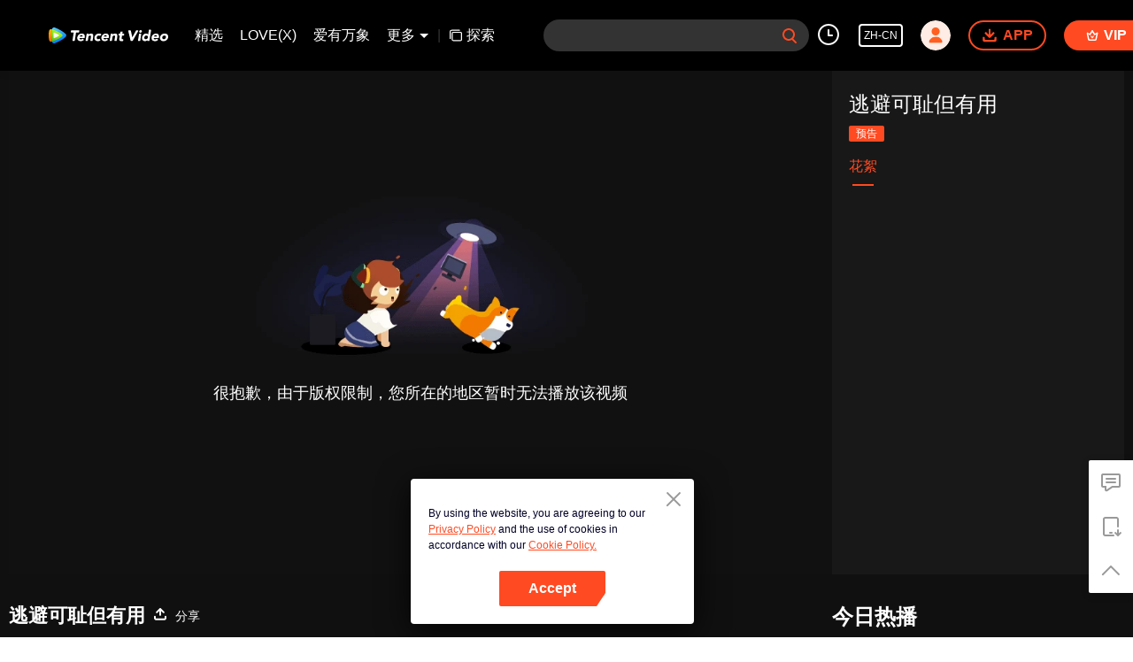

--- FILE ---
content_type: text/plain
request_url: https://otheve.beacon.qq.com/analytics/v2_upload?appkey=0WEB08V45S4VMCK7
body_size: -44
content:
{"result": 200, "srcGatewayIp": "3.138.246.188", "serverTime": "1766479947626", "msg": "success"}

--- FILE ---
content_type: text/plain
request_url: https://otheve.beacon.qq.com/analytics/v2_upload?appkey=0WEB08V45S4VMCK7
body_size: -44
content:
{"result": 200, "srcGatewayIp": "3.138.246.188", "serverTime": "1766479947672", "msg": "success"}

--- FILE ---
content_type: text/plain
request_url: https://otheve.beacon.qq.com/analytics/v2_upload?appkey=0WEB08V45S4VMCK7
body_size: -44
content:
{"result": 200, "srcGatewayIp": "3.138.246.188", "serverTime": "1766479953715", "msg": "success"}

--- FILE ---
content_type: text/plain
request_url: https://otheve.beacon.qq.com/analytics/v2_upload?appkey=0WEB08V45S4VMCK7
body_size: -44
content:
{"result": 200, "srcGatewayIp": "3.138.246.188", "serverTime": "1766479947670", "msg": "success"}